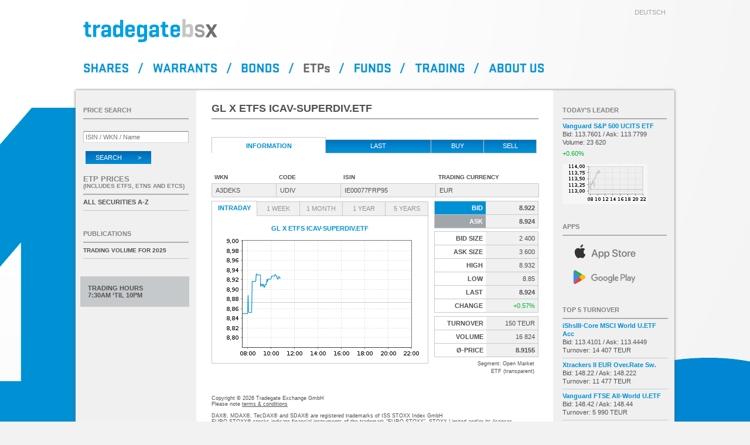

--- FILE ---
content_type: text/html; charset=UTF-8
request_url: https://www.tradegatebsx.com/orderbuch.php?lang=en&isin=IE00077FRP95
body_size: 4756
content:
<!DOCTYPE html>
<html lang="en">
<head>
	<title>Tradegate BSX</title>

	<meta http-equiv="Content-Type"    content="text/html; charset=iso-8859-1" />
	<meta http-equiv="Expires"         content="Thu, 01 Jan 1970 00:00:05 GMT" />
	<meta http-equiv="Last-Modified"   content="Thu, 01 Jan 1970 00:00:00 GMT" />
	<meta http-equiv="Cache-Control"   content="no-cache" />

	<meta name="description"           content="Tradegate BSX, IE00077FRP95, GL X ETFS ICAV-SUPERDIV.ETF" />
	<meta name="msapplication-config"  content="none" />

	<link rel="shortcut icon"    href="/images/favicon.png" />

	<link href="css/my_layout.css?260101" rel="stylesheet" type="text/css" />

	<script type="text/javascript" src="javascript/jquery.min.js?260101"></script>
	<script type="text/javascript" src="javascript/tradegate.js?260101"></script>

	<script type="text/javascript">
		var lang = "en";
		var typid = 3;
		var anleihentypid = 2;
		var etptypid = 3;
		var UTCVersatz = 1;
		var servertime = 1769075080;
		var clienttime = new Date();
		var offset = 10000;
		var javascript_option = "";
		var isin = "IE00077FRP95";
		var index_isin = "IE00077FRP95";

		var chart_url = "/images/charts";
		var json_url  = "/json";
		var orderbuch_url = "refresh.php?isin=";
		var umsaetze_url  = "umsaetze.php?isin=";
		var umsaetze_url2 = "&id=";
		var aktualisiere_titel = true;
		var markiere_underlyings = 1;
		var json_version = "1.2";

		$(window).on("load", function() {
			initTradegate();
			initOrderbuch('IE00077FRP95', '');thresholdTEUR = 1000;		});
	</script>

	<script src="javascript/orderbuch.js?260101" type="text/javascript" defer></script>
</head>
<body>


<div id="page_wrapper4">
	<div id="page_wrapper2">
		<div id="page_margins">
			<div id="page">
<div id="header">
	<div id="topnav">
		<a href="/orderbuch.php?isin=IE00077FRP95" hreflang="de" id="href_de">deutsch</a>
	</div>

	<h1><a href="/index.php?lang=en" name="top"><img id="tglogo" src="images/tgbsx_logo.svg" alt="Tradegate BSX" /></a></h1>

	<div id="menu">
		<a
		id="menu_en_shares"   href="/index.php?lang=en"                 alt="Aktien"       ></a><span class="menu_en_slash"></span><a
		id="menu_en_warrants" href="/index.php?art=zertifikate&lang=en" alt="Certificates" ></a><span class="menu_en_slash"></span><a
		id="menu_en_bonds"    href="/index.php?art=anleihen&lang=en"    alt="Bonds"        ></a><span class="menu_en_slash"></span><a
		id="menu_en_etps"     href="/index.php?art=etp&lang=en"         alt="ETPs"                 class="menu_en_active"></a><span class="menu_en_slash"></span><a
		id="menu_en_funds"    href="/index.php?art=fonds&lang=en"       alt="Funds"        ></a><span class="menu_en_slash"></span><a
		id="menu_en_trading"  href="/orderbuch_handeln.php?lang=en"     alt="Trading"      ></a><span class="menu_en_slash"></span><a
		id="menu_en_about"    href="/about.php?lang=en"                 alt="About us"     ></a>
	</div>
</div>
<script type="text/javascript">
	var securityName = "GL X ETFS ICAV-SUPERDIV.ETF";
</script>

<div id="main">
	<div id="col1">
		<div id="col1_content" class="clearfix">
							<h2>GL X ETFS ICAV-SUPERDIV.ETF</h2>
				<ul class="tab-nav full">
					<li class="first active">Information</li>
											<li class="hoverlink"><a href="orderbuch_umsaetze.php?lang=en&isin=IE00077FRP95">Last</a></li>
										<li class="hoverlink buy_sell"><a href="orderbuch_handeln.php?lang=en&amp;kaufen&isin=IE00077FRP95" rel="nofollow">Buy</a></li>
											<li class="hoverlink buy_sell"><a href="orderbuch_handeln.php?lang=en&amp;verkaufen&isin=IE00077FRP95" rel="nofollow">Sell</a></li>
									</ul>

				<table class="full grid noHeadBorder">
					<colgroup>
						<col width="110" />
						<col width="110" />
						<col width="*" />
						<col width="176" />
					</colgroup>
					<tr>
						<th>WKN</th>
						<th>Code</th>
						<th>ISIN</th>
						<th>Trading Currency</th>
					</tr>
					<tr>
						<td ondblclick="copyToClipboard(this)">A3DEKS</td>
						<td ondblclick="copyToClipboard(this)">UDIV</td>
						<td ondblclick="copyToClipboard(this)">IE00077FRP95</td>
						<td>EUR</td>
					</tr>
				</table>

								<div id="ListLeft">
											<ul class="tab-nav">
							<li id="reiter_intraday" class="first active"><a href="javascript:;" onClick="hiddenAll();displayImg('intraday');">Intraday</a></li>							<li id="reiter_woche"    class=""><a href="javascript:;" onClick="hiddenAll();displayImg('woche');">1 Week</a></li>							<li id="reiter_monat"   ><a href="javascript:;" onClick="hiddenAll();displayImg('monat');" >1 Month </a></li>														<li id="reiter_jahr"    ><a href="javascript:;" onClick="hiddenAll();displayImg('jahr');"  >1 Year  </a></li>							<li id="reiter_jahr5"   ><a href="javascript:;" onclick="hiddenAll();displayImg('jahr5');" >5 Years </a></li>																																																</ul>
						<div class="block">
							<span>GL X ETFS ICAV-SUPERDIV.ETF</span>
															<img id="intraday" src="/images/charts/intraday/IE00077FRP95.png?1769075040" alt="Chart GL X ETFS ICAV-SUPERDIV.ETF - Intraday" style="" />
																						<img id="woche"    src="/images/charts/woche/IE00077FRP95.png?1769075040" alt="Chart GL X ETFS ICAV-SUPERDIV.ETF - 1 Week"   style="display: none;" />
																						<img id="monat"    src="/images/charts/monat/IE00077FRP95.png?1769075040" alt="Chart GL X ETFS ICAV-SUPERDIV.ETF - 1 Month"  style="display: none;" loading="lazy" />
																													<img id="jahr"     src="/images/charts/jahr/IE00077FRP95.png?1769075040" alt="Chart GL X ETFS ICAV-SUPERDIV.ETF - 1 Year"   style="display: none;" loading="lazy" />
																						<img id="jahr5"    src="/images/charts/5jahre/IE00077FRP95.png?1769075040" alt="Chart GL X ETFS ICAV-SUPERDIV.ETF - 5 Years"  style="display: none;" loading="lazy" />
													</div>
					
									</div>
				
				<div id="ListRight">
					<table class="full fixed right lines marketdata">
						<colgroup>
													<col width="*" />
							<col width="*" />
												</colgroup>
													<tr class="Bid">
								<th>Bid</th>
								<td class="longprice"><strong id="bid">8.922</strong></td>
							</tr>
							<tr class="Ask">
								<th>Ask</th>
								<td class="longprice"><strong id="ask">8.924</strong></td>
							</tr>
											</table>

										<table class="full fixed right lines marketdata">
						<colgroup>
							<col width="*" />
							<col width="*" />
						</colgroup>
						<tr>
							<th>Bid Size</th>
							<td id="bidsize" class="longprice">2&nbsp;400</td>
						</tr>
						<tr>
							<th>Ask Size</th>
							<td id="asksize" class="longprice">3&nbsp;600</td>
						</tr>
						<tr>
							<th>High</th>
							<td id="high" class="longprice">8.932</td>
						</tr>
						<tr>
							<th>Low</th>
							<td id="low" class="longprice">8.85</td>
						</tr>
						<tr>
							<th>Last</th>
							<td class="longprice"><strong id="last">8.924</strong></td>
						</tr>
						<tr>
							<th>Change</th>
							<td id="delta" class="top longprice">+0.57%</td>
						</tr>
					</table>
					
										<table class="full right lines marketdata">
						<colgroup>
							<col width="50%" />
							<col width="50%" />
						</colgroup>
						<tr>
							<th>Turnover</th>
							<td id="umsatz" class="longprice">150 TEUR</td>
						</tr>
						<tr>
							<th>Volume</th>
							<td id="stueck" class="longprice">16&nbsp;824</td>
						</tr>
						<tr>
							<th>&#216;-price</th>
							<td class="longprice"><strong id="preis">8.9155</strong></td>
						</tr>
					</table>

					<p class="cursor">
						<span id="state" style="display:none;">Trading suspended<br /></span>
						<span id="handelssystemsegment">Segment: Open Market<br /></span>
						ETF (transparent)<br />						<span id="indication" style="display:none;">non-binding tax</span>
						<span style="display:none;">Security class traded only in France<br /></span>
						<span id="secstate" style="display:none;">trading halt<br /></span>
						<span id="vola" style="display:none;">volatility interruption<br /></span>
						<span id="knockedout" style="display:none;">Knocked-Out<br /></span>
						<span id="ruecknahme" style="display:none;">Buy back phase<br /></span>
					</p>
									</div>

				
			
			<div id="copy">
	Copyright &copy; 2026 Tradegate Exchange GmbH<br />
	Please note <a href="regelwerk.php?lang=en" class="default">terms &amp; conditions</a><br />
	<br />

	DAX&reg;,
	MDAX&reg;,
	TecDAX&reg; and
	SDAX&reg;
	are registered trademarks of ISS STOXX Index GmbH<br />

	EURO STOXX&reg;-stocks
	indicate financial instruments of the trademark &ldquo;EURO STOXX&rdquo;, STOXX Limited and/or its licenser.<br />
	TRADEGATE&reg; is a registered trademark of Tradegate AG<br /><br />

	<p class="upper">
		Prices in Euro; foreign currency bonds in the respective currency<br />
		Time stated is CET (UTC+1)
	</p>
</div>

<div id="footer">
 <table>
  <tr>
   <td>
    <a href="kontakt.php?lang=en">Contact Us</a>
   </td>
   <td>
    <a href="regelwerk.php?lang=en">Terms &amp; Conditions</a>
   </td>
   <td>
    <a href="handelskalender.php?lang=en">Trading Calendar</a>
   </td>
  </tr>
  <tr>
   <td>
    <a href="impressum.php?lang=en">Impressum</a>
   </td>
   <td>
    <a href="nutzungsbedingung.php?lang=en">Disclaimer</a>
   </td>
   <td>
    <a href="datenschutz.php?lang=en">Privacy Notice</a>
   </td>
  </tr>
 </table>
</div>
		</div>
	</div>
<div id="col2">
	<div id="col2_content" class="clearfix">
		<div id="kurssuche">
			<h2 class="wie_bild">Price search</h2>
			<form id="suchformular" name="suchformular" action="kurssuche.php" method="get" accept-charset="ISO-8859-1">
				<input name="suche" type="search" id="isin" placeholder="ISIN / WKN / Name" onfocus="this.placeholder='';" onblur="this.placeholder='ISIN / WKN / Name';" required />
				<input name="lang" type="hidden" value="en" />
				<button id="search" type="submit" alt="search" class="absenden">Search &nbsp; &nbsp; &nbsp; &nbsp; &gt;</button>
			</form>
		</div>

		
		
		
		
					<div id="etps">
				<h2 class="kurslisten">ETP prices<br />
					<span>(includes ETFs, ETNs and ETCs)</span>
				</h2>
				<ul class="sidebar">
					<li><a href="indizes.php?lang=en&amp;art=etp">All securities A-Z</a></li>
				</ul>
			</div>
		
		
					<div id="auswahl">
				<h2 class="wie_bild"><a href="publikationen.php?lang=en">Publications</a></h2>
				<ul class="sidebar">
					<li>
						<a class="presse" href="docs/260106_TBSX_Jahresstatistik_2025_e.pdf" target="_blank">
							<span>Trading volume for 2025</span>
						</a>
					</li>
				</ul>
			</div>
		
											<div id="handelszeit_div">
				Trading hours<br />
									7:30AM &lsquo;til 10PM							</div>
			</div>

	<div id="ie_clearing"> &#160; </div>
</div>
<div id="col3">
	<div id="col3_content" class="clearfix">
				<div id="tdt">
			<h2 class="wie_bild">Today&rsquo;s Leader</h2>
			<span class="markieren">
				<a class="TdT_link" href="orderbuch.php?lang=en&amp;isin=IE00BFMXXD54">
					<span id="TdT_name" class="title hyphens">Vanguard S&amp;P 500 UCITS ETF</span>
					<span id="TdT_askbidtrades">
						Bid: 113.7601 /						Ask: 113.7799<br />
						Volume: 23&nbsp;620					</span><br />
					<span id="TdT_delta" class="change top">+0.60%</span>
				</a>
			</span>
			<a class="TdT_link" href="orderbuch.php?lang=en&amp;isin=IE00BFMXXD54"><img id="TdT_img" height="69" width="145" src="/images/charts/tdt/IE00BFMXXD54.png?1769075040" alt="IE00BFMXXD54" /></a>
		</div>
		
		<div id="link_app">
			<h2 class="wie_bild">Apps</h2>
			<a id="app_ios"     target="_blank" href="https://apps.apple.com/de/app/börse/id451453050"
			   title="Tradegate BSX App for iOS">
				<img src="images/apple-store.svg" alt="Tradegate BSX App for iOS" />
			</a>
			<a id="app_android" target="_blank" href="https://play.google.com/store/apps/details?id=de.boersefrankfurt.tradegate"
			   title="Tradegate BSX App for Android">
				<img src="images/google-play.svg" alt="Tradegate BSX App for Android" />
			</a>
		</div>

		<div id="top-titel">
			<h2 class="wie_bild">Top 5 Turnover</h2>
			<ul class="sidebar">
									<li id="TT1_li">
						<a href="orderbuch.php?lang=en&amp;isin=IE00B4L5Y983" id="TT1" isin="IE00B4L5Y983">
							<span class="title hyphens" id="TT1_name">iShsIII-Core MSCI World U.ETF Acc</span>
							<span id="TT1_umsatz">Bid: 113.4101 / Ask: 113.4449<br />
							Turnover: 14&nbsp;407 TEUR</span>
						</a>
					</li>
									<li id="TT2_li">
						<a href="orderbuch.php?lang=en&amp;isin=LU0290358497" id="TT2" isin="LU0290358497">
							<span class="title hyphens" id="TT2_name">Xtrackers II EUR Over.Rate Sw.</span>
							<span id="TT2_umsatz">Bid: 148.22 / Ask: 148.222<br />
							Turnover: 11&nbsp;477 TEUR</span>
						</a>
					</li>
									<li id="TT3_li">
						<a href="orderbuch.php?lang=en&amp;isin=IE00BK5BQT80" id="TT3" isin="IE00BK5BQT80">
							<span class="title hyphens" id="TT3_name">Vanguard FTSE All-World U.ETF</span>
							<span id="TT3_umsatz">Bid: 148.42 / Ask: 148.44<br />
							Turnover: 5&nbsp;990 TEUR</span>
						</a>
					</li>
									<li id="TT4_li">
						<a href="orderbuch.php?lang=en&amp;isin=DE000A0S9GB0" id="TT4" isin="DE000A0S9GB0">
							<span class="title hyphens" id="TT4_name">Deut. B&ouml;rse Commodities GmbH Xetra-Gold</span>
							<span id="TT4_umsatz">Bid: 132.4001 / Ask: 132.4399<br />
							Turnover: 5&nbsp;944 TEUR</span>
						</a>
					</li>
									<li id="TT5_li">
						<a href="orderbuch.php?lang=en&amp;isin=NL0011683594" id="TT5" isin="NL0011683594">
							<span class="title hyphens" id="TT5_name">VanEck Vect.Mo.De.Ma.Div.Lea.</span>
							<span id="TT5_umsatz">Bid: 48.965 / Ask: 48.975<br />
							Turnover: 5&nbsp;456 TEUR</span>
						</a>
					</li>
							</ul>
		</div>

		<div id="realtime">
			<span id="rt_title">Realtime Quotes<br />Last Update:</span><br />
			<span id="rt_datum">22/01/2026</span> @
			<span id="rt_zeit">10:44:40</span>
		</div>

		<div id="fastmarket" style="display:none;">
			Fastmarket
		</div>
	</div>
</div>
					</div>
				</div>
			</div>
		</div>
	</div>
</body>
</html>


--- FILE ---
content_type: application/javascript
request_url: https://www.tradegatebsx.com/javascript/orderbuch.js?260101
body_size: 1921
content:
/// update orderbuch page
var isin;
var underlying_isin;

var orderbuchRefresh = null;
var refreshCounter   = 0;

var initOrderbuch = function(isin_, underlying_) {
	isin = isin_;
	underlying_isin = underlying_;
	var delayed = setTimeout(function() {
		orderbuchRefresh = window.setInterval("aktualisierenOrderbuch()", offset);
		window.setInterval("reloadChart()",      2*60*1000);
		window.setInterval("reloadChartWeek()", 10*60*1000);
	}, 100);

	aktualisiereTabname();

	$("div#ListLeft ul").mouseover(preloadCharts);
}

/// reload intraday chart
var reloadChart = function() {
	var now = new Date();
	if (window.navigator.onLine)
		$("#intraday").attr("src", chart_url + "/intraday/" + isin + ".png?" + preventCache());
}
/// reload weekly chart
var reloadChartWeek = function() {
	var now = new Date();
	if (window.navigator.onLine)
		$("#woche"   ).attr("src", chart_url + "/woche/"    + isin + ".png?" + preventCache());
}
/// preload long-term charts
var preloadCharts = function() {
	$("img[loading='lazy'").attr("loading", "eager");
}

/// refresh orderbook
var aktualisierenOrderbuchCallback = function(json, isMainSecurity) {
	if (!json)
		return false;

	if (!json.ask)        json.ask        = "./.";
	if (!json.delta)      json.delta      = 0;
	if (!json.stueck)     json.stueck     = 0;
	if (!json.umsatz)     json.umsatz     = 0;
	if (!json.waehrung)   json.waehrung   = "EUR";
	if (!json.state)      json.state      = "A";
	if (!json.secstate)   json.secstate   = "-";
	if (!json.vola)       json.vola       = "";
	if (!json.indication) json.indication = 0;

	if (json.bid == "0,00" && json.ask == "0,00" && json.state != "A") {
		json.bid = "./.";
		json.ask = "./.";
	}

	json.delta += "";
	if (json.delta == "0")
		json.delta  = "0,00";
	if (!json.delta.match(/%/))
		json.delta += "%";
	if (!json.delta.match(/(\+|\-|0\,00)/))
		json.delta  = "+" + json.delta;

	var tag = isMainSecurity ? "#" : "#u_";

	$(tag+"bid")    .html(formatPrice(json.bid, " ", 2));
	$(tag+"ask")    .html(formatPrice(json.ask, " ", 2));
	$(tag+"bidsize").html(formatPrice(json.bidsize));
	$(tag+"asksize").html(formatPrice(json.asksize));
	$(tag+"last")   .html(formatPrice(json.last, " ", 2));
	$(tag+"low")    .html(formatPrice(json.low,  " ", 2));
	$(tag+"high")   .html(formatPrice(json.high, " ", 2));
	$(tag+"delta")  .html(formatPrice(json.delta));

	updateDeltaClass(tag + "delta", json.delta);

	if (!isMainSecurity)
		return false;

	if (json.umsatz >= thresholdTEUR)
		$("#umsatz").html(formatPrice(Math.round(json.umsatz / 1000)) + " T" + json.waehrung);
	else
		$("#umsatz").html(formatPrice(Math.round(json.umsatz)) + " " + json.waehrung);
	$("#stueck").html(formatPrice(json.stueck));
	$("#preis") .html(formatPrice(json.avg, " ", 2));

	if (json.state == "I")
		$("#indication").hide();
	else if (json.bid == "0,00" && json.ask == "0,00")
		$("#indication").hide();
	else if (json.bid == "./." && json.ask == "./.")
		$("#indication").hide();
	else if (json.indication > 0)
		$("#indication").show();
	else if (json.secstate == "H")
		$("#indication").show();
	else
		$("#indication").hide();

	if (json.state != "A")
		$("#state").show();
	else
		$("#state").hide();

	if (json.secstate == "H")
		$("#secstate").show();
	else
		$("#secstate").hide();

	if (json.vola == "V")
		$("#vola").show();
	else
		$("#vola").hide();

	if (json.knockedout && !json.ruecknahme)
		$("#knockedout").show();
	else
		$("#knockedout").hide();

	if (json.ruecknahme)
		$("#ruecknahme").show();
	else
		$("#ruecknahme").hide();

	if (json.close)
		$("#delta").prop("title", "Close " + formatPrice(json.close, " ", 2));
	if (json.executions)
		$("#umsatz").prop("title", formatPrice(json.executions, " ") + " Orders");

	if (json.refresh && json.refresh > 0) {
		var newRefresh = json.refresh * 1000;
		if (newRefresh != offset) {
			offset = newRefresh;
			clearInterval(orderbuchRefresh);
			orderbuchRefresh = window.setInterval("aktualisierenOrderbuch()", offset);
		}
	}

	if (json.stueck > 0 && $("#reiter_intraday").length == 0)
		setTimeout(function() { location.reload(); }, 120*1000);

	if (!json.abstand || json.knockedout || json.ruecknahme)
		json.abstand = "./.";
	if (json.abstand != "./.")
		json.abstand = formatPrice(json.abstand) + "%";
	$("#abstand").html(json.abstand);

	if (!json.hebel || json.knockedout || json.ruecknahme)
		json.hebel = "./.";
	$("#hebel").html(formatPrice(json.hebel, " ", 2));

	aktualisiereTabname();

	json.isin = isin;
	if ($("#TdT_img").attr("alt") == isin)
		aktualisierenToptitel(json);
	for (var i = 1; i <= 5; i++)
		if ($("#TT" + i).attr("isin") == isin)
			aktualisierenTop5Umsatz(i, json);

	return false;
}

/// update quote, volume, etc. using XHR / JSON
var aktualisierenOrderbuch = function() {
	if (isHiddenTab() && refreshCounter % 2 == 0)
		return;

	$.ajax({
		type: "post",
		url: orderbuch_url + isin,
		cache: false,
		contentType : "application/json",
		dataType: "json"
	}).done(function(json) { aktualisierenOrderbuchCallback(json, true); });

	if (underlying_isin == "" || underlying_isin == "./.")
		return;

	$.ajax({
		type: "post",
		url: orderbuch_url + underlying_isin,
		cache: false,
		contentType : "application/json",
		dataType: "json"
	}).done(function(json) { aktualisierenOrderbuchCallback(json, false); });
}

/// update tab title
var aktualisiereTabname = function() {
	if (!aktualisiere_titel)
		return;

	var title = "";
	var bid = $("#bid").html().replace(/ /g, "");
	var ask = $("#ask").html().replace(/ /g, "");
	if (bid != "./." && ask != "./.")
	{
		if ($("#vola:visible, #secstate:visible").length == 0 &&
		    (ask != "0,00" || bid != "0,00"))
		{
			if ($("#indication:visible").length == 0)
				title = "(" + bid + "/" + ask + ") ";
			else
				title = "[" + bid + "|" + ask + "] ";
		}
	}

	if (securityName)
		title += $("<div>").html(securityName).text();

	$(document).attr("title", title);
}


--- FILE ---
content_type: image/svg+xml
request_url: https://www.tradegatebsx.com/images/apple-store.svg
body_size: 2316
content:
<?xml version="1.0" encoding="UTF-8"?>
<svg xmlns="http://www.w3.org/2000/svg" viewBox="0 0 120 40">
 <g fill="#333">
  <path d="M21,22a5,5,0,0,1,2.5-4.3,5,5,0,0,0-4-2c-2-.2-3,1-4.3,1-1,0-2-1-3.8-1a5.5,5.5,0,0,0-4.6,2.8c-2,3.5-.51,8.6,1.4,11.414.9,1.4,2,2.9,3.6,3,1.4-0,2-1,3.7-1,2,0,2.2.9,3.7.9,1.5-0,2.5-1.4,3.5-3a11.4,11,0,0,0,1.6-3A5,5,0,0,1,21,22Z"/>
  <path d="M19,13a5,5,0,0,0,1-3.5,5,5,0,0,0-3.5,1.7,5,5,0,0,0-1,3.5A4,4,0,0,0,19,13Z"/>
 </g>
 <g fill="#777">
  <path d="M42.3,27.14h-4.73l-1.14,3.36H34.43l4.48-12.42h2.08l4.48,12.42H43.44Zm-4.24-1.55h3.75L39.96,20.14H39.91Z"/>
  <path d="M55.2,25.97c0,2.81-1.51,4.62-3.78,4.62a3.07,3.07,0,0,1-2.85-1.58h-.04v4.48h-1.86V21.44h1.8v1.5h.03a3.21,3.21,0,0,1,2.88-1.6C53.64,21.35,55.16,23.16,55.16,25.97Zm-1.91,0c0-1.83-.95-3.04-2.39-3.04-1.42,0-2.37,1.23-2.37,3.04,0,1.82.96,3.05,2.37,3.05C52.25,29.01,53.25,27.82,53.25,25.97Z"/>
  <path d="M65.1,25.97c0,2.81-1.51,4.62-3.78,4.62a3.07,3.07,0,0,1-2.85-1.58h-.04v4.48h-1.86V21.44h1.8v1.5h.03a3.21,3.21,0,0,1,2.88-1.6C63.61,21.35,65.12,23.16,65.12,25.97Zm-1.91,0c0-1.83-.95-3.04-2.39-3.04-1.42,0-2.37,1.23-2.37,3.04,0,1.82.96,3.05,2.37,3.05C62.21,29.01,63.21,27.82,63.21,25.97Z"/>
  <path d="M71.7,27.04c.14,1.23,1.33,2.04,2.97,2.04,1.57,0,2.7-.81,2.7-1.92,0-.96-.68-1.54-2.29-1.94l-1.61-.39c-2.28-.56-3.34-1.62-3.34-3.35,0-2.14,1.87-3.61,4.52-3.61,2.62,0,4.42,1.47,4.48,3.61h-1.88c-.11-1.24-1.14-1.99-2.63-1.99s-2.52.76-2.52,1.86c0,.88.65,1.4,2.255,1.79l1.37.34c2.55.6,3.6,1.63,3.6,3.44,0,2.32-1.85,3.78-4.79,3.78-2.75,0-4.61-1.42-4.73-3.67Z"/>
  <path d="M83.3,19.3v2.14h1.72v1.47H83.35v4.99c0,.78.34,1.14,1.1,1.14a5.81,5.81,0,0,0,.61-.043v1.46a5.1,5.1,0,0,1-1.03.09c-1.83,0-2.55-.69-2.55-2.44V22.91H80.16V21.44H81.48V19.3Z"/>
  <path d="M86.1,25.97c0-2.85,1.68-4.64,4.3-4.64,2.62,0,4.29,1.79,4.29,4.64,0,2.86-1.66,4.64-4.3,4.64C87.72,30.61,86.06,28.83,86.06,25.97Zm6.7,0c0-1.95-.89-3.11-2.40-3.11s-2.40,1.16-2.40,3.11c0,1.96.9,3.11,2.4,3.11S92.76,27.93,92.76,25.97Z"/>
  <path d="M96.2,21.44h1.77v1.54h.04a2.16,2.16,0,0,1,2.18-1.64,2.87,2.87,0,0,1,.64.07v1.74a2.6,2.6,0,0,0-.835-.11,1.87,1.87,0,0,0-1.94,2.08v5.37h-1.86Z"/>
  <path d="M109.4,27.84c-.25,1.64-1.86,2.77-3.9,2.77-2.63,0-4.27-1.76-4.27-4.6,0-2.84,1.64-4.68,4.19-4.68,2.50,0,4.08,1.72,4.08,4.46v.64h-6.39v.11a2.36,2.36,0,0,0,2.43,2.56,2.05,2.05,0,0,0,2.09-1.27Zm-6.28-2.70h4.53a2.18,2.18,0,0,0-2.22-2.3A2.29,2.29,0,0,0,103.1,25.13Z"/>
 </g>
</svg>
